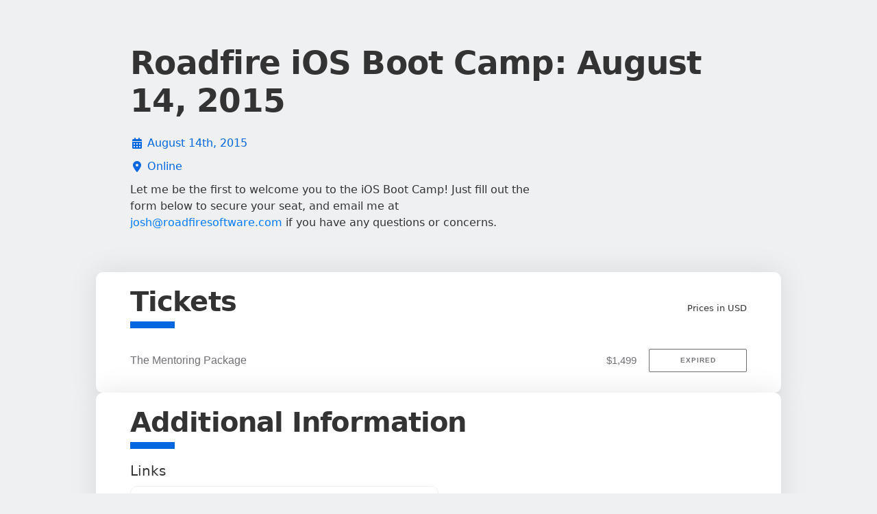

--- FILE ---
content_type: text/html; charset=utf-8
request_url: https://ti.to/roadfire/ios-boot-camp/with/a2xfiz6jiku
body_size: 5586
content:
<!DOCTYPE html>
<html lang="en">
<head>
  <title>Roadfire iOS Boot Camp: August 14, 2015</title>
  <script src="https://kit.fontawesome.com/94a3bb1628.js" crossorigin="anonymous"></script>

  <link rel="apple-touch-icon" href="https://dashboard.assets.tito.io/assets/icon-be30d6867bd53535c1a707b8e188386002ab1cbedd128c1050c899650d4d9f44.png">

<link rel="icon" href="/favicon.ico" type="image/x-icon" />


  
        <meta charset="utf-8">
        <meta http-equiv="X-UA-Compatible" content="IE=edge">
        <meta name="viewport" content="width=device-width, initial-scale=1.0, maximum-scale=5.0">
      
  <meta name="description" content="Let me be the first to welcome you to the iOS Boot Camp! Just fill out the form below to secure your seat, and email me at josh@roadfiresoftware.com if you have any questions or concerns." />
<meta name="author" content="Team Tito" />
<link rel="canonical" href="https://ti.to/roadfire/ios-boot-camp" />

<meta name="tito-account-slug" content="roadfire" />
<meta name="tito-event-slug" content="ios-boot-camp" />


<meta name="twitter:card" content="summary" />
<meta name="twitter:side" content="@useTito" />
<meta name="twitter:image" content="https://dashboard.assets.tito.io/assets/tito-logo-social-2cda618e2000fb50e6a004933070405c8fa49f01e589ae15b0237aa512b44643.png" />

<meta name="url" property="og:url" content="https://ti.to/roadfire/ios-boot-camp" prefix="og: http://ogp.me/ns#" />
<meta name="title" property="og:title" content="Roadfire iOS Boot Camp: August 14, 2015" prefix="og: http://ogp.me/ns#" />
<meta name="description" property="og:description" content="Let me be the first to welcome you to the iOS Boot Camp! Just fill out the form below to secure your seat, and email me at josh@roadfiresoftware.com if you have any questions or concerns." prefix="og: http://ogp.me/ns#" />
<meta name="site_name" property="og:site_name" content="Tito" prefix="og: http://ogp.me/ns#" />
<meta name="image" property="og:image" content="https://dashboard.assets.tito.io/assets/tito-facebook-og-a31ed3ae450963e8b87c683966ad5050849900a706314c4899d5d9213ba51aea.png" prefix="og: http://ogp.me/ns#" />

  <link rel="stylesheet" media="screen" href="https://dashboard.assets.tito.io/assets/checkout/application-88909367c921438aeea834adcca6dddf7f852d3859bb42273396adef445b939b.css" />
  
  <script src="https://js.tito.io/v2/with/inline,hits"></script>
</head>
<body class="mcdonagh-theme">

  <div class="content-wrapper">
    <main>
      



<div class="container">
  <div class="tito-basic-info-block with-markdown-complex-html with-markdown-long" id="tito-basic-info">
    
    <div>
        <h1 class="event-title">Roadfire iOS Boot Camp: August 14, 2015</h1>

      <div class="tito-event-meta">
        <div class="tito-event-homepage--basic-info tito-event-homepage--basic-info-cal">
  <i class="fa-solid fa-calendar-days fa-fw"></i>
  <a href="https://checkout.tito.io/roadfire/ios-boot-camp?format=ics">
    August 14th, 2015
</a></div>

        <div class="tito-event-homepage--basic-info tito-event-homepage--basic-info-location">
  <i class="fa-solid fa-location-dot fa-fw"></i>
  <a href="https://maps.google.com/maps?q=Online">
    Online
</a></div>
        
      </div>

      <div class="tito-description markdown">
  <p>Let me be the first to welcome you to the iOS Boot Camp! Just fill out the form below to secure your seat, and email me at <a href="mailto:josh@roadfiresoftware.com" target="_parent">josh@roadfiresoftware.com</a> if you have any questions or concerns.</p>

</div>

    </div>
  </div>
</div>

<div class="section-list">
  <div class="container">
    <section class="tito-ejs-block" id="tickets">
      <h2 class="tito-heading">
        Tickets
        <span class="ambiguous-currency">
          Prices in USD
        </span>
      </h2>
      <tito-widget event="roadfire/ios-boot-camp" releases="a2xfiz6jiku"></tito-widget>
    </section>
  </div>




    <div class="container">
      <section class="tito-ejs-block" id="additional-info">
        <h3 class="tito-heading">
          Additional Information
        </h3>
        <div class="venues-links-list">
          
          <div class="tito-links-section">
  <h4 class="tito-venues-heading">
    Links
  </h4>
  <ul class="tito-links">
        <li>
          <a href="mailto:josh@roadfiresoftware.com">
            <span>
              <i class="fa-solid fa-envelope"></i>
              josh@roadfiresoftware.com
            </span>
            <i class="fa-solid fa-chevron-right"></i>
</a>        </li>
      <li>
        <a target="_blank" href="http://roadfiresoftware.com/ios-boot-camp/">
          <span>
            <i class="fa-solid fa-link"></i>
            Learn more...
          </span>
          <i class="fa-solid fa-chevron-right"></i>
</a>      </li>
  </ul>
</div>
        </div>
      </section>
    </div>

</div>

    </main>

    <footer class="main-footer">
      <div>
        <div class="main-footer--tito">
          <img alt="Tito" src="https://dashboard.assets.tito.io/assets/tito-redux-0ef98f4d793d958d5144e00c934c0b2afa476fdecaab5131cf8fd97ab3517ff2.svg" />
          <div>
            <strong>By the power of Tito</strong>
            <span>
              <a target="_blank" href="https://ti.to">
                &copy; 2011–2026 Team Tito
              </a>
              &middot;
              <a target="_blank" href="https://ti.to/privacy">View our privacy policy</a>
            </span>
          </div>
        </div>
        <div class="main-footer--event">
          <div>
            <a href="https://lookup.tito.io">Retrieve your ticket</a>
          </div>
        </div>
      </div>
    </footer>
  </div>
  
  <!-- CACHE MISS -->
</body>
</html>
